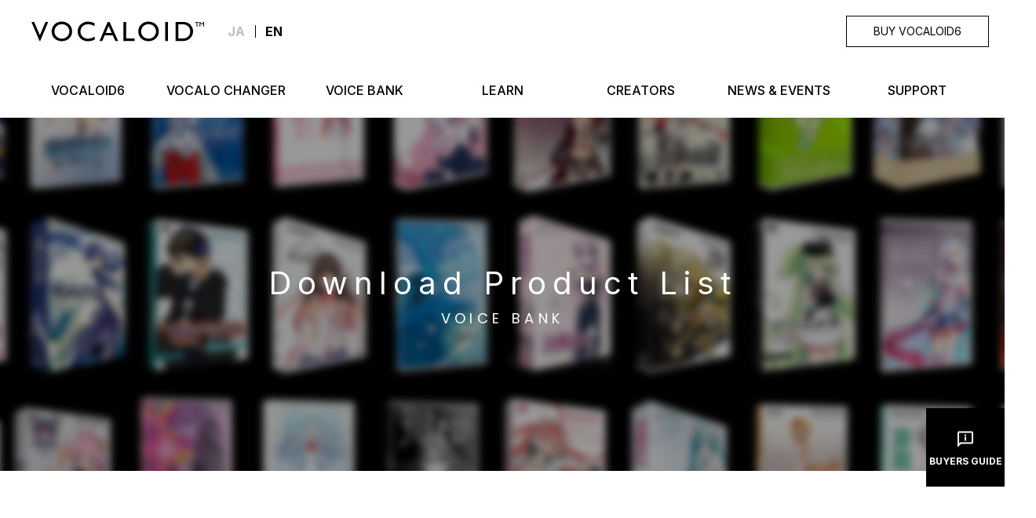

--- FILE ---
content_type: text/html; charset=utf-8
request_url: https://www.vocaloid.com/en/products/search/chinese
body_size: 7451
content:
<!DOCTYPE html>
<html lang="en">
<head>
<meta charset="UTF-8">
<meta name="robots" content="index,follow">
<meta name="author" content="Yamaha Corporation" lang="en" />
<meta name="keywords" content="VOCALOID,VOCALO,singing synthesizer,Yamaha,Shop,computer music" />
<meta name="description" content="This is a list of all of the downloadable products that you can purchase from the VOCALOID SHOP and use immediately, including singing synthesizer softwares such as the VOCALOID Editor and Voice Banks." />
<meta property="og:description" content="This is a list of all of the downloadable products that you can purchase from the VOCALOID SHOP and use immediately, including singing synthesizer softwares such as the VOCALOID Editor and Voice Banks." />
<meta property="og:image" content="https://www.vocaloid.com/images/common/fb_shareimg01.png" />
<meta name="viewport" content="width=device-width, initial-scale=1">
<meta name="format-detection" content="telephone=no">
<!-- Google Tag Manager -->
<script>(function(w,d,s,l,i){w[l]=w[l]||[];w[l].push({'gtm.start':
new Date().getTime(),event:'gtm.js'});var f=d.getElementsByTagName(s)[0],
j=d.createElement(s),dl=l!='dataLayer'?'&l='+l:'';j.async=true;j.src=
'https://www.googletagmanager.com/gtm.js?id='+i+dl;f.parentNode.insertBefore(j,f);
})(window,document,'script','dataLayer','GTM-586L6T');</script>
<!-- End Google Tag Manager -->


<link rel="stylesheet" media="screen" href="/stylesheets/vocaloid_1_0_0/app.css" />
<link rel="stylesheet" media="screen" href="/stylesheets/vocaloid_1_0_0/additional.css" />

<script src="//ajax.googleapis.com/ajax/libs/jquery/3.6.0/jquery.min.js"></script>
<script src="/javascripts/vocaloid_1_0_0/swiper.min.js"></script>
<script src="/javascripts/vocaloid_1_0_0/script.js"></script>
<script src="/javascripts/vocaloid_1_0_0/additional.js"></script>
<script src="/javascripts/footer.js"></script>
<meta name="csrf-param" content="authenticity_token" />
<meta name="csrf-token" content="NQFL3kQvwt/A886LPvH6IYsjAMmFkrIEePUmkCNS0KKtDq0czLExzHQA8x9r2Ce1TGQHYlJA1MrP/dstdIh7ew==" />

<script src="/javascripts/cart_button_parts.js"></script>

<title>Tag Chinese | download product list | VOCALOID SHOP</title>

</head>

<body>
<!-- Google Tag Manager (noscript) -->
<noscript><iframe src="https://www.googletagmanager.com/ns.html?id=GTM-586L6T"
height="0" width="0" style="display:none;visibility:hidden"></iframe></noscript>
<!-- End Google Tag Manager (noscript) -->

<div class="g_wrap">

<!-- /ヘッダー開始 -->
<!-- g_header -->
<header role="banner" class="g_header">
  <div class="g_header_container">

    <div class="g_header_sub is_lang">
      <div class="g_header_lang g_hidden_sp">
        <p class="g_header_lang_item">
          <a href="/" class="g_header_lang_link ">JA</a>
        </p>
        <p class="g_header_lang_item">
          <a href="/en/" class="g_header_lang_link g_header_lang_link_active">EN</a>
        </p>
      </div>
      <p class="g_header_toggle g_hidden_pc">
        <a href="javascript:void(0);" class="g_header_toggle_link">
          <span class="g_header_toggle_line"></span>
          <span class="g_header_toggle_line"></span>
        </a>
      </p>
    </div>

    <h1 class="g_header_logo">
      <a href="/en" class="g_header_logo_link">
        <svg xmlns="http://www.w3.org/2000/svg" width="220" height="26" viewBox="0 0 220 26">
          <path d="M17.981,0.354914979 L10.758,17.341915 L3.484,0.354914979 L0,0.354914979 L10.42,24.641915 L11.2,24.641915 L21.429,0.354914979 L17.981,0.354914979 Z M38.793,0.00691497938 C42.268192,-0.100119014 45.642771,1.18212742 48.17,3.56991498 C50.6359939,5.87793726 51.9971224,9.13045197 51.91,12.506915 C52.0000453,15.8788874 50.6215093,19.1238109 48.132,21.399915 C45.5390659,23.7749859 42.1182775,25.0387532 38.604,24.919915 C35.2058764,25.0216152 31.9094796,23.7532159 29.456,21.399915 C27.0420957,19.1098887 25.7133019,15.9031197 25.8,12.576915 C25.7009383,9.18954119 27.0387508,5.91820282 29.483,3.57091498 C31.9803021,1.17851013 35.336513,-0.10629496 38.793,0.00691497938 M38.933,3.30691498 C36.3906077,3.21575798 33.919358,4.15636207 32.081,5.91491498 C30.28969,7.65780228 29.3159837,10.0750047 29.399,12.572915 C29.3322922,15.0342176 30.309841,17.4088875 32.09,19.109915 C35.9272359,22.6035024 41.7992299,22.5813521 45.61,19.058915 C47.4042531,17.3289696 48.3902959,14.9255358 48.328,12.433915 C48.3790993,9.98295781 47.3918721,7.62458182 45.61,5.94091498 C43.8306084,4.19841938 41.4228034,3.24856788 38.933,3.30691498 M80.81,19.007915 L80.81,22.830915 C78.0907403,24.2636645 75.0519565,24.9818099 71.979,24.917915 C69.5749579,24.9919479 67.1942083,24.4278137 65.079,23.282915 C63.2074287,22.2123572 61.6583028,20.6580504 60.594,18.782915 C59.5015229,16.897944 58.9319225,14.7555558 58.944,12.576915 C58.8758971,9.20225576 60.2506177,5.95880282 62.723,3.66091498 C65.2220767,1.25501067 68.5811911,-0.0488702909 72.049,0.0409149794 C74.9878915,0.130013907 77.8787219,0.810209286 80.549,2.04091498 L80.549,5.77791498 C78.0358715,4.24893951 75.163983,3.40972444 72.223,3.34491498 C69.6540166,3.26269824 67.1588087,4.21109328 65.293,5.97891498 C63.4758625,7.685708 62.4732609,10.0867135 62.537,12.578915 C62.4590596,15.0566139 63.4467749,17.4489019 65.25,19.149915 C67.1295698,20.8930153 69.6243507,21.8184869 72.186,21.722915 C75.2637098,21.6817062 78.2617615,20.7387958 80.809,19.010915 M97.201,0.354914979 L99.631,0.354914979 L110.457,24.641915 L106.924,24.641915 L103.706,17.485915 L93.406,17.485915 L90.381,24.641915 L86.824,24.641915 L97.201,0.354914979 Z M102.28,14.408915 L98.38,5.66191498 L94.769,14.408915 L102.28,14.408915 Z M117.183,0.354914979 L120.661,0.354914979 L120.661,21.474915 L131.597,21.474915 L131.597,24.641915 L117.183,24.641915 L117.183,0.354914979 Z M149.221,0.00691497938 C152.695276,-0.0999809522 156.068872,1.18230229 158.595,3.56991498 C161.062143,5.87711247 162.425032,9.1291229 162.34,12.505915 C162.428715,15.8776348 161.050404,19.1220286 158.562,21.398915 C155.968225,23.7739205 152.546857,25.0376367 149.032,24.918915 C145.634427,25.0208664 142.338557,23.7523924 139.886,21.398915 C137.470459,19.109783 136.140443,15.902696 136.227,12.575915 C136.128827,9.18850363 137.466912,5.91738771 139.911,3.56991498 C142.408527,1.17797245 145.764675,-0.106448276 149.221,0.00691497938 M149.362,3.30691498 C146.819284,3.2155999 144.347665,4.1562073 142.509,5.91491498 C140.718112,7.65808554 139.744484,10.0750931 139.827,12.572915 C139.76067,15.0341482 140.738158,17.4086707 142.518,19.109915 C146.355383,22.6041145 152.228085,22.5819632 156.039,19.058915 C157.833364,17.3288922 158.820033,14.9257006 158.759,12.433915 C158.809457,9.98267663 157.821504,7.62430293 156.039,5.94091498 C154.259301,4.19826537 151.851127,3.24841055 149.361,3.30691498 M170.624,0.354914979 L174.1,0.354914979 L174.1,24.639915 L170.624,24.639915 L170.624,0.354914979 Z M183.654,24.641915 L183.654,0.354914979 L191.842,0.354914979 C194.535909,0.231702508 197.221247,0.740961076 199.683,1.84191498 C201.601361,2.82795961 203.194682,4.34628436 204.272,6.21491498 C205.40054,8.13058646 205.988084,10.3165975 205.972,12.539915 C205.973882,17.5188972 202.893204,21.9790303 198.236,23.739915 C197.424135,24.0702553 196.57887,24.3116639 195.715,24.459915 C194.260008,24.6181008 192.796148,24.6799023 191.333,24.644915 L183.654,24.641915 Z M191.477,3.45091498 L187.131,3.45091498 L187.131,21.541915 L191.58,21.541915 C192.940068,21.5785038 194.299869,21.4597351 195.633,21.187915 C196.472177,20.9962457 197.281532,20.6918126 198.039,20.282915 C198.686266,19.9164399 199.280427,19.463249 199.805,18.935915 C201.526255,17.1825584 202.455834,14.801708 202.378,12.345915 C202.488864,8.96574155 200.569374,5.8463735 197.502,4.42191498 C196.743006,4.05556906 195.938091,3.79320675 195.109,3.64191498 C193.904548,3.48673312 192.690084,3.42288429 191.476,3.45091498 M208.426,0.354914979 L213.506,0.354914979 L213.506,1.14191498 L211.383,1.14191498 L211.383,6.42591498 L210.514,6.42591498 L210.514,1.14191498 L208.426,1.14191498 L208.426,0.354914979 Z M219.195,0.354914979 L219.995,0.354914979 L219.995,6.42591498 L219.123,6.42591498 L219.123,1.69991498 L217.251,4.04191498 L217.09,4.04191498 L215.196,1.69791498 L215.196,6.42591498 L214.328,6.42591498 L214.328,0.354914979 L215.163,0.354914979 L217.175,2.84191498 L219.195,0.354914979 Z" transform="translate(0 .535)"/>
        </svg>
      </a>
    </h1>

    <div class="g_header_sub">
      
<ul class="g_header_menu g_hidden_sp">
  <li class="g_header_menu_item is_button">
    <a href="/en/vocaloid6/buy" class="g_header_menu_item_button">BUY VOCALOID6</a>
  </li>
</ul>

    </div>
  </div>
</header>
<!-- /.g_header -->


<!-- g_nav -->
<div class="g_nav_wrap front_reverse">
  <div class="g_nav">
    <div class="g_nav_lang g_hidden_pc">
      <div class="g_header_lang">
        <p class="g_header_lang_item">
          <a href="/" class="g_header_lang_link">JA</a>
        </p>
        <p class="g_header_lang_item">
          <a href="/en/" class="g_header_lang_link g_header_lang_link_active">EN</a>
        </p>
      </div>
    </div>

    <ul class="g_container g_nav_container"><li class="g_nav_item"><a href="/en/vocaloid6/" class="g_nav_item_link"><span>VOCALOID6</span></a><ul class="g_nav_sub_list">	<li class="g_nav_sub_list_item"><a href="/en/vocaloid6/"">FEATURES</a></li>
	<li class="g_nav_sub_list_item"><a href="/en/vocaloid6/specs/"">SPECIFICATIONS</a></li>
	<li class="g_nav_sub_list_item"><a href="/en/vocaloid6/trial/"">TRIAL</a></li>
	<li class="g_nav_sub_list_item"><a href="/en/upgrade/"">UPGRADE</a></li>
	<li class="g_nav_sub_list_item"><a href="/en/support/purchase_guide/"">PURCHASE-RELATED FAQ</a></li>
	<li class="g_nav_sub_list_item"><a href="/en/vocaloid6/vxbeta/"">VX-β [FREE BUNDLE]</a></li>
	<li class="g_nav_sub_list_item is_button"><a href="/en/vocaloid6/buy/"">BUY VOCALOID6</a></li>
</ul>
</li>
<li class="g_nav_item"><a href="/en/vcplugin" class="g_nav_item_link"><span>VOCALO CHANGER</span></a><ul class="g_nav_sub_list">	<li class="g_nav_sub_list_item"><a href="/en/vcplugin"">FEATURES</a></li>
	<li class="g_nav_sub_list_item"><a href="/en/vcplugin#specs"">SPECIFICATIONS</a></li>
	<li class="g_nav_sub_list_item"><a href="/en/vcplugin#trial"">TRIAL</a></li>
	<li class="g_nav_sub_list_item"><a href="/en/vcplugin/crossgrade/"">CROSSGRADE</a></li>
	<li class="g_nav_sub_list_item"><a href="/en/support/purchase_guide/"">PURCHASE-RELATED FAQ</a></li>
	<li class="g_nav_sub_list_item is_button"><a href="/en/vcplugin/buy/"">BUY VOCALO CHANGER</a></li>
</ul>
</li>
<li class="g_nav_item"><a href="/en/products" class="g_nav_item_link"><span>VOICE BANK</span></a></li>
<li class="g_nav_item"><a href="/en/learn" class="g_nav_item_link"><span>LEARN</span></a></li>
<li class="g_nav_item"><a href="/en/creator/" class="g_nav_item_link"><span>CREATORS</span></a></li>
<li class="g_nav_item"><a href="/en/news" class="g_nav_item_link"><span>NEWS &#038; EVENTS</span></a></li>
<li class="g_nav_item"><a href="/en/support" class="g_nav_item_link"><span>SUPPORT</span></a><ul class="g_nav_sub_list">	<li class="g_nav_sub_list_item"><a href="/en/support/faq/"">TROUBLESHOOTING</a></li>
	<li class="g_nav_sub_list_item"><a href="/en/support/download"">DOWNLOAD</a></li>
	<li class="g_nav_sub_list_item"><a href="/en/support/inquiry"">INQUIRIES</a></li>
</ul>
</li>
</ul>
    <ul class="g_nav_links g_hidden_pc">
      <li class="g_nav_links_item is_button">
        <a href="/en/vocaloid6/buy/" class="g_nav_links_button">BUY VOCALOID6</a>
      </li>
    </ul>

  </div>
</div>
<!-- /.g_nav -->


  
<!-- /ヘッダー終了 -->




<!-- g_page_head_area -->
<div class="g_page_head_area" style="background-image: url(/images/vocaloid_1_0_0/product_cover.png);">
  <h1 class="g_page_head_area_title">Download Product List</h1>
  <p class="g_page_head_area_sub_title">VOICE BANK</p>
</div>
<!-- /.g_page_head_area -->

<div class="g_products_wrap">
  <!-- g_products_search -->
  <div class="g_container g_container_bg">
    <p class="g_subhead">Search Products</p>
    <form action="/en/products/search" accept-charset="UTF-8" method="get"><input name="utf8" type="hidden" value="&#x2713;" autocomplete="off" />
      
      
      <div class="g_products_search_box">
        <div class="g_products_search_box_input">
          <input placeholder="Search Products" class="g_products_search_item" type="text" name="search[name]" id="search_name" />
        </div>
        <div class="g_products_search_box_submit">
          <input type="submit" value="Search">
        </div>
      </div>
</form>    <p class="g_subhead">Tags</p>
    <ul class="g_products_tags">
      <li class="g_products_tags_item"><a href="/en/products/search/male_voice">Male voice</a></li>
      <li class="g_products_tags_item"><a href="/en/products/search/female_voice">Female voice</a></li>
      <li class="g_products_tags_item"><a href="/en/products/search/japanese">Japanese</a></li>
      <li class="g_products_tags_item"><a href="/en/products/search/spanish">Spanish</a></li>
      <li class="g_products_tags_item"><a href="/en/products/search/english">English</a></li>
      <li class="g_products_tags_item"><a href="/en/products/search/chinese">Chinese</a></li>
      <li class="g_products_tags_item"><a href="/en/products/search/Korean">Korean</a></li>
      <li class="g_products_tags_item"><a href="/en/products/search/VOCALOID_AI">VOCALOID:AI</a></li>
      <li class="g_products_tags_item"><a href="/en/products/search/VOCALO_CHANGER">VOCALO CHANGER</a></li>
      <li class="g_products_tags_item"><a href="/en/products/search/EDITOR_SET">Editor Set</a></li>
      <li class="g_products_tags_item"><a href="/en/products/search/liteeditor">Lite Editor</a></li>
    </ul>
  </div>
  <!-- /g_products_search -->

  <div class="g_section g_mb_0">
  <!-- g_products_list_head -->
  <div class="g_container g_row g_row_between g_row_bottom g_row_sp">
    <h2 class="g_headline">
      Tag Chinese | Download Product List
        <span class="g_headline_sub">1 - 9 in 45 results</span>
    </h2>
    <div class="g_row g_row_bottom g_row_sp">
      <div class="g_sort">
        <div class="g_sort_body">
          <a href="javascript:void(0);" class="g_sort_title_link">New</a>
          <ul class="g_sort_list">
            <li class="g_sort_list_item"><a href="/en/products/search/chinese?order=update">New</a></li>
          </ul>
        </div>
      </div>
      <div class="g_sort">
        <div class="g_sort_body">
          <a href="javascript:void(0);" class="g_sort_title_link">Price</a>
          <ul class="g_sort_list">
            <li class="g_sort_list_item"><a href="/en/products/search/chinese?order%5Bprice%5D=asc">Low</a></li>
            <li class="g_sort_list_item"><a href="/en/products/search/chinese?order%5Bprice%5D=desc">High</a></li>
          </ul>
        </div>
      </div>
    </div>
  </div>
  <!-- /g_products_list_head -->


  <!-- g_products_list -->
  <div class="g_container g_container_ovrhddn g_row_ib">
    <div class="g_col_ib g_col_3 g_col_3_fluid">
      <!-- g_products_list_box -->
      <div class="g_products_list">
        <p class="g_products_list_thumbnail">
          <a class="g_products_list_thumbnail_link" href="/en/products/show/v6std_sapphire"><img alt="" title="" src="//rsc-net.vocaloid.com/assets/image_files/86466d213cc8ba256be6b87536a6f2b5/SapphireStarterPack.png" /></a>
          <span class="g_products_list_new">NEW</span>
        </p>
        <div class="g_products_list_body">
          <h3 class="g_products_list_title">
            <a href="/en/products/show/v6std_sapphire">Otobe Sapphire Starter Pack</a>
          </h3>
          <div class="g_products_list_info">
            <p class="g_products_list_cat">Editor Set</p>
            <ul class="g_products_list_tag">
              <li class="g_products_list_tag_item"><a href="/en/products/search/female_voice">Female voice</a></li><li class="g_products_list_tag_item"><a href="/en/products/search/japanese">Japanese</a></li><li class="g_products_list_tag_item"><a href="/en/products/search/english">English</a></li><li class="g_products_list_tag_item"><a href="/en/products/search/chinese">Chinese</a></li><li class="g_products_list_tag_item"><a href="/en/products/search/VOCALOID_AI">VOCALOID:AI</a></li><li class="g_products_list_tag_item"><a href="/en/products/search/EDITOR_SET">Editor Set</a></li>
            </ul>
          </div>
          <p class="g_products_list_price"><strong><span class="price">USD 198.0</span> (before tax)</strong></p>
          <div class="g_products_list_button">
            <p class="g_products_list_button_item">
              <a class="g_button_small" href="/en/products/show/v6std_sapphire">See product details</a>
            </p>
          </div>
        </div>
      </div>
      <!-- /.g_products_list_box -->
    </div>
    <div class="g_col_ib g_col_3 g_col_3_fluid">
      <!-- g_products_list_box -->
      <div class="g_products_list">
        <p class="g_products_list_thumbnail">
          <a class="g_products_list_thumbnail_link" href="/en/products/show/v6vb_sapphire"><img alt="" title="" src="//rsc-net.vocaloid.com/assets/image_files/45649cbebd1eb8bfc46be58a53219ca2/otobe_sapphire-640x640.png" /></a>
          <span class="g_products_list_new">NEW</span>
        </p>
        <div class="g_products_list_body">
          <h3 class="g_products_list_title">
            <a href="/en/products/show/v6vb_sapphire">Otobe Sapphire</a>
          </h3>
          <div class="g_products_list_info">
            <p class="g_products_list_cat">AI Voicebank</p>
            <ul class="g_products_list_tag">
              <li class="g_products_list_tag_item"><a href="/en/products/search/female_voice">Female voice</a></li><li class="g_products_list_tag_item"><a href="/en/products/search/japanese">Japanese</a></li><li class="g_products_list_tag_item"><a href="/en/products/search/english">English</a></li><li class="g_products_list_tag_item"><a href="/en/products/search/chinese">Chinese</a></li><li class="g_products_list_tag_item"><a href="/en/products/search/VOCALOID_AI">VOCALOID:AI</a></li><li class="g_products_list_tag_item"><a href="/en/products/search/VOCALO_CHANGER">VOCALO CHANGER</a></li><li class="g_products_list_tag_item"><a href="/en/products/search/liteeditor">Lite Editor</a></li>
            </ul>
          </div>
          <p class="g_products_list_price"><strong><span class="price">USD 90.0</span> (before tax)</strong></p>
          <div class="g_products_list_button">
            <p class="g_products_list_button_item">
              <a class="g_button_small" href="/en/products/show/v6vb_sapphire">See product details</a>
            </p>
          </div>
        </div>
      </div>
      <!-- /.g_products_list_box -->
    </div>
    <div class="g_col_ib g_col_3 g_col_3_fluid">
      <!-- g_products_list_box -->
      <div class="g_products_list">
        <p class="g_products_list_thumbnail">
          <a class="g_products_list_thumbnail_link" href="/en/products/show/v6vb_voicebanks_en"><img alt="" title="" src="//rsc-net.vocaloid.com/assets/image_files/c0897826d3351978b29a52103c88b2da/V6Voicebanks_6.3.6_r1.png" /></a>
          <span class="g_products_list_new">NEW</span>
        </p>
        <div class="g_products_list_body">
          <h3 class="g_products_list_title">
            <a href="/en/products/show/v6vb_voicebanks_en">VOCALOID6 Voicebanks</a>
          </h3>
          <div class="g_products_list_info">
            <p class="g_products_list_cat">Voicebank</p>
            <ul class="g_products_list_tag">
              <li class="g_products_list_tag_item"><a href="/en/products/search/male_voice">Male voice</a></li><li class="g_products_list_tag_item"><a href="/en/products/search/female_voice">Female voice</a></li><li class="g_products_list_tag_item"><a href="/en/products/search/japanese">Japanese</a></li><li class="g_products_list_tag_item"><a href="/en/products/search/english">English</a></li><li class="g_products_list_tag_item"><a href="/en/products/search/chinese">Chinese</a></li><li class="g_products_list_tag_item"><a href="/en/products/search/VOCALOID_AI">VOCALOID:AI</a></li><li class="g_products_list_tag_item"><a href="/en/products/search/liteeditor">Lite Editor</a></li>
            </ul>
          </div>
          <p class="g_products_list_price"><strong><span class="price">USD 162.0</span> (before tax)</strong></p>
          <div class="g_products_list_button">
            <p class="g_products_list_button_item">
              <a class="g_button_small" href="/en/products/show/v6vb_voicebanks_en">See product details</a>
            </p>
          </div>
        </div>
      </div>
      <!-- /.g_products_list_box -->
    </div>
    <div class="g_col_ib g_col_3 g_col_3_fluid">
      <!-- g_products_list_box -->
      <div class="g_products_list">
        <p class="g_products_list_thumbnail">
          <a class="g_products_list_thumbnail_link" href="/en/products/show/v6std_nurserobot_tt_en"><img alt="" title="" src="//rsc-net.vocaloid.com/assets/image_files/b5a69dbc3e0ba59d729919cca1ae0d5d/Nurserobot_TypeTStarterPack.png" /></a>
          <span class="g_products_list_new">NEW</span>
        </p>
        <div class="g_products_list_body">
          <h3 class="g_products_list_title">
            <a href="/en/products/show/v6std_nurserobot_tt_en">AI NurseRobot_TypeT Starter ...</a>
          </h3>
          <div class="g_products_list_info">
            <p class="g_products_list_cat">Editor Set</p>
            <ul class="g_products_list_tag">
              <li class="g_products_list_tag_item"><a href="/en/products/search/female_voice">Female voice</a></li><li class="g_products_list_tag_item"><a href="/en/products/search/japanese">Japanese</a></li><li class="g_products_list_tag_item"><a href="/en/products/search/english">English</a></li><li class="g_products_list_tag_item"><a href="/en/products/search/chinese">Chinese</a></li><li class="g_products_list_tag_item"><a href="/en/products/search/VOCALOID_AI">VOCALOID:AI</a></li><li class="g_products_list_tag_item"><a href="/en/products/search/EDITOR_SET">Editor Set</a></li>
            </ul>
          </div>
          <p class="g_products_list_price"><strong><span class="price">USD 198.0</span> (before tax)</strong></p>
          <div class="g_products_list_button">
            <p class="g_products_list_button_item">
              <a class="g_button_small" href="/en/products/show/v6std_nurserobot_tt_en">See product details</a>
            </p>
          </div>
        </div>
      </div>
      <!-- /.g_products_list_box -->
    </div>
    <div class="g_col_ib g_col_3 g_col_3_fluid">
      <!-- g_products_list_box -->
      <div class="g_products_list">
        <p class="g_products_list_thumbnail">
          <a class="g_products_list_thumbnail_link" href="/en/products/show/v6vb_nurserobot_tt_en"><img alt="" title="" src="//rsc-net.vocaloid.com/assets/image_files/39fea9c1ed1a4e203241c0c7609ca0b3/NurseRobot_TypeT.png" /></a>
          <span class="g_products_list_new">NEW</span>
        </p>
        <div class="g_products_list_body">
          <h3 class="g_products_list_title">
            <a href="/en/products/show/v6vb_nurserobot_tt_en">AI NurseRobot_TypeT</a>
          </h3>
          <div class="g_products_list_info">
            <p class="g_products_list_cat">Voicebank</p>
            <ul class="g_products_list_tag">
              <li class="g_products_list_tag_item"><a href="/en/products/search/female_voice">Female voice</a></li><li class="g_products_list_tag_item"><a href="/en/products/search/japanese">Japanese</a></li><li class="g_products_list_tag_item"><a href="/en/products/search/english">English</a></li><li class="g_products_list_tag_item"><a href="/en/products/search/chinese">Chinese</a></li><li class="g_products_list_tag_item"><a href="/en/products/search/VOCALOID_AI">VOCALOID:AI</a></li><li class="g_products_list_tag_item"><a href="/en/products/search/VOCALO_CHANGER">VOCALO CHANGER</a></li><li class="g_products_list_tag_item"><a href="/en/products/search/liteeditor">Lite Editor</a></li>
            </ul>
          </div>
          <p class="g_products_list_price"><strong><span class="price">USD 90.0</span> (before tax)</strong></p>
          <div class="g_products_list_button">
            <p class="g_products_list_button_item">
              <a class="g_button_small" href="/en/products/show/v6vb_nurserobot_tt_en">See product details</a>
            </p>
          </div>
        </div>
      </div>
      <!-- /.g_products_list_box -->
    </div>
    <div class="g_col_ib g_col_3 g_col_3_fluid">
      <!-- g_products_list_box -->
      <div class="g_products_list">
        <p class="g_products_list_thumbnail">
          <a class="g_products_list_thumbnail_link" href="/en/products/show/v6vb_klh_dl_en"><img alt="" title="" src="//rsc-net.vocaloid.com/assets/image_files/1b8dac5061d0ef8da75a019b6f73f052/VOCALOID6_Voicebank_AI_KizunaAkari_640x640.png" /></a>
          <span class="g_products_list_new">NEW</span>
        </p>
        <div class="g_products_list_body">
          <h3 class="g_products_list_title">
            <a href="/en/products/show/v6vb_klh_dl_en">AI Kizuna Akari</a>
          </h3>
          <div class="g_products_list_info">
            <p class="g_products_list_cat">Voicebank</p>
            <ul class="g_products_list_tag">
              <li class="g_products_list_tag_item"><a href="/en/products/search/female_voice">Female voice</a></li><li class="g_products_list_tag_item"><a href="/en/products/search/japanese">Japanese</a></li><li class="g_products_list_tag_item"><a href="/en/products/search/english">English</a></li><li class="g_products_list_tag_item"><a href="/en/products/search/chinese">Chinese</a></li><li class="g_products_list_tag_item"><a href="/en/products/search/VOCALOID_AI">VOCALOID:AI</a></li><li class="g_products_list_tag_item"><a href="/en/products/search/VOCALO_CHANGER">VOCALO CHANGER</a></li><li class="g_products_list_tag_item"><a href="/en/products/search/liteeditor">Lite Editor</a></li>
            </ul>
          </div>
          <p class="g_products_list_price"><strong><span class="price">USD 92.0</span> (before tax)</strong></p>
          <div class="g_products_list_button">
            <p class="g_products_list_button_item">
              <a class="g_button_small" href="/en/products/show/v6vb_klh_dl_en">See product details</a>
            </p>
          </div>
        </div>
      </div>
      <!-- /.g_products_list_box -->
    </div>
    <div class="g_col_ib g_col_3 g_col_3_fluid">
      <!-- g_products_list_box -->
      <div class="g_products_list">
        <p class="g_products_list_thumbnail">
          <a class="g_products_list_thumbnail_link" href="/en/products/show/v6vb_kah_dl_en"><img alt="" title="" src="//rsc-net.vocaloid.com/assets/image_files/ed8855a0c390c2a155643656aa8db205/VOCALOID6_Voicebank_kotonoha_640x640.png" /></a>
          <span class="g_products_list_new">NEW</span>
        </p>
        <div class="g_products_list_body">
          <h3 class="g_products_list_title">
            <a href="/en/products/show/v6vb_kah_dl_en">Kotonoha Akane&amp;Aoi</a>
          </h3>
          <div class="g_products_list_info">
            <p class="g_products_list_cat">Voicebank</p>
            <ul class="g_products_list_tag">
              <li class="g_products_list_tag_item"><a href="/en/products/search/female_voice">Female voice</a></li><li class="g_products_list_tag_item"><a href="/en/products/search/japanese">Japanese</a></li><li class="g_products_list_tag_item"><a href="/en/products/search/english">English</a></li><li class="g_products_list_tag_item"><a href="/en/products/search/chinese">Chinese</a></li><li class="g_products_list_tag_item"><a href="/en/products/search/VOCALOID_AI">VOCALOID:AI</a></li><li class="g_products_list_tag_item"><a href="/en/products/search/VOCALO_CHANGER">VOCALO CHANGER</a></li><li class="g_products_list_tag_item"><a href="/en/products/search/liteeditor">Lite Editor</a></li>
            </ul>
          </div>
          <p class="g_products_list_price"><strong><span class="price">USD 138.0</span> (before tax)</strong></p>
          <div class="g_products_list_button">
            <p class="g_products_list_button_item">
              <a class="g_button_small" href="/en/products/show/v6vb_kah_dl_en">See product details</a>
            </p>
          </div>
        </div>
      </div>
      <!-- /.g_products_list_box -->
    </div>
    <div class="g_col_ib g_col_3 g_col_3_fluid">
      <!-- g_products_list_box -->
      <div class="g_products_list">
        <p class="g_products_list_thumbnail">
          <a class="g_products_list_thumbnail_link" href="/en/products/show/v6vb_ai_yuzuki_en"><img alt="" title="" src="//rsc-net.vocaloid.com/assets/image_files/a70863e0838ac9f74d1a3a41a8efc0bf/VOCALOID6_Voicebank_AI_Yukari_640x640_with_Emblem.png" /></a>
          <span class="g_products_list_new">NEW</span>
        </p>
        <div class="g_products_list_body">
          <h3 class="g_products_list_title">
            <a href="/en/products/show/v6vb_ai_yuzuki_en">AI Yuzuki Yukari</a>
          </h3>
          <div class="g_products_list_info">
            <p class="g_products_list_cat">Voicebank</p>
            <ul class="g_products_list_tag">
              <li class="g_products_list_tag_item"><a href="/en/products/search/female_voice">Female voice</a></li><li class="g_products_list_tag_item"><a href="/en/products/search/japanese">Japanese</a></li><li class="g_products_list_tag_item"><a href="/en/products/search/english">English</a></li><li class="g_products_list_tag_item"><a href="/en/products/search/chinese">Chinese</a></li><li class="g_products_list_tag_item"><a href="/en/products/search/VOCALOID_AI">VOCALOID:AI</a></li><li class="g_products_list_tag_item"><a href="/en/products/search/VOCALO_CHANGER">VOCALO CHANGER</a></li><li class="g_products_list_tag_item"><a href="/en/products/search/liteeditor">Lite Editor</a></li>
            </ul>
          </div>
          <p class="g_products_list_price"><strong><span class="price">USD 92.0</span> (before tax)</strong></p>
          <div class="g_products_list_button">
            <p class="g_products_list_button_item">
              <a class="g_button_small" href="/en/products/show/v6vb_ai_yuzuki_en">See product details</a>
            </p>
          </div>
        </div>
      </div>
      <!-- /.g_products_list_box -->
    </div>
    <div class="g_col_ib g_col_3 g_col_3_fluid">
      <!-- g_products_list_box -->
      <div class="g_products_list">
        <p class="g_products_list_thumbnail">
          <a class="g_products_list_thumbnail_link" href="/en/products/show/v6std_tsumugi_en"><img alt="" title="" src="//rsc-net.vocaloid.com/assets/image_files/be3e017ea589317138076882e1c5c351/KasukabeTsumugiStarterPack.png" /></a>
          
        </p>
        <div class="g_products_list_body">
          <h3 class="g_products_list_title">
            <a href="/en/products/show/v6std_tsumugi_en">Kasukabe Tsumugi Starter Pac...</a>
          </h3>
          <div class="g_products_list_info">
            <p class="g_products_list_cat">Editor Set</p>
            <ul class="g_products_list_tag">
              <li class="g_products_list_tag_item"><a href="/en/products/search/female_voice">Female voice</a></li><li class="g_products_list_tag_item"><a href="/en/products/search/japanese">Japanese</a></li><li class="g_products_list_tag_item"><a href="/en/products/search/english">English</a></li><li class="g_products_list_tag_item"><a href="/en/products/search/chinese">Chinese</a></li><li class="g_products_list_tag_item"><a href="/en/products/search/VOCALOID_AI">VOCALOID:AI</a></li><li class="g_products_list_tag_item"><a href="/en/products/search/EDITOR_SET">Editor Set</a></li>
            </ul>
          </div>
          <p class="g_products_list_price"><strong><span class="price">USD 198.0</span> (before tax)</strong></p>
          <div class="g_products_list_button">
            <p class="g_products_list_button_item">
              <a class="g_button_small" href="/en/products/show/v6std_tsumugi_en">See product details</a>
            </p>
          </div>
        </div>
      </div>
      <!-- /.g_products_list_box -->
    </div>
  </div>
  <!-- g_products_list -->
  </div>

<!-- g_pager -->
<div class="g_pager" renderer="GPagerLinkRenderer"><li class="g_pager_item"><span class="g_pager_item_link g_pager_item_prev"></span></li><li class="g_pager_item current"><span class="g_pager_item_active">1</span></li><li rel="next" class="g_pager_item"><a class="g_pager_item_link" href="/en/products/search/chinese?&amp;page=2">2</a></li><li class="g_pager_item"><a class="g_pager_item_link" href="/en/products/search/chinese?&amp;page=3">3</a></li><li class="g_pager_item"><a class="g_pager_item_link" href="/en/products/search/chinese?&amp;page=4">4</a></li><li class="g_pager_item"><a class="g_pager_item_link" href="/en/products/search/chinese?&amp;page=5">5</a></li><li rel="next" class="g_pager_item"><a class="g_pager_item_link g_pager_item_next" href="/en/products/search/chinese?&amp;page=2"></a></li></div>
<!-- /.g_pager -->


  <!-- g_products_fixed_guide -->
  <p class="g_products_float_guide">
    <a target="_blank" href="/en/support/purchase_guide">BUYERS GUIDE</a>
  </p>
  <!-- /.g_products_fixed_guide -->

</div>

  <!-- g_breadcrumb -->
  <div class="g_breadcrumb">
    <ul class="g_container g_breadcrumb_container">
      <li class="g_breadcrumb_item"><a href="/en">Home</a></li>
      <li class="g_breadcrumb_item"><strong><a href="/en/products/search/chinese">Tag Chinese | download product list</a></strong></li>
    </ul>
  </div>
  <!-- /.g_breadcrumb -->


<!-- フッター開始 -->
<!-- g_footer -->
<footer role="contentinfo" class="g_footer">

  <div class="g_default_max_width g_footer_main">
  <div class="g_footer_info">
    <p class="g_footer_logo">
      <a href="/en/"><img src="/en/wp-content/themes/vocaloid/assets/images/logo_white.png" alt="VOCALOID"></a>
    </p>
    <p class="g_footer_logo_changer">
      <a href="/en/vcplugin/"><img src="/en/wp-content/themes/vocaloid/assets/images/logo_changer_white.png" alt="VOCALOID"></a>
    </p>
  </div>
  <div class="g_footer_container">
    <ul class="g_footer_nav">
      <li class="g_footer_nav_item">
        <a href="/en/vocaloid6/">VOCALOID6</a>
      </li>
      <li class="g_footer_nav_item">
        <a href="/en/vcplugin/">VOCALO CHANGER</a>
      </li>
      <li class="g_footer_nav_item">
        <a href="/en/products/">VOICE BANK</a>
      </li>
      <li class="g_footer_nav_item">
        <a href="/en/learn/">LEARN</a>
      </li>
      <li class="g_footer_nav_item">
        <a href="/en/creator/">CREATORS</a>
      </li>
      <li class="g_footer_nav_item">
        <a href="/en/news/">NEWS &amp; EVENTS</a>
      </li>
      <li class="g_footer_nav_item">
        <a href="/en/support/">SUPPORT</a>
      </li>
    </ul>
    <div class="g_footer_contents_links is_en">
      <ul class="g_footer_social">
        <li class="g_footer_social_item">
          <a href="https://x.com/vocaloid_yamaha" target="_blank">
            <img src="/en/wp-content/themes/vocaloid/assets/images/icon_sns_x.png" alt="X">
          </a>
        </li>
        <li class="g_footer_social_item">
          <a href="https://www.facebook.com/yamaha.vocaloid" target="_blank">
            <img src="/en/wp-content/themes/vocaloid/assets/images/icon_sns_facebook.png" alt="facebook">
          </a>
        </li>
        <li class="g_footer_social_item">
          <a href="https://www.youtube.com/vocaloidyamaha" target="_blank">
            <img src="/en/wp-content/themes/vocaloid/assets/images/icon_sns_youtube.png" alt="youtube">
          </a>
        </li>
        <li class="g_footer_social_item">
          <a href="https://www.instagram.com/vocaloid_yamaha/" target="_blank">
            <img src="/en/wp-content/themes/vocaloid/assets/images/icon_sns_instagram.png" alt="instagram">
          </a>
        </li>
        <li class="g_footer_social_item">
          <a href="https://soundcloud.com/vocaloid_yamaha" target="_blank">
            <img src="/en/wp-content/themes/vocaloid/assets/images/icon_sns_cloud.png" alt="cloud">
          </a>
        </li>
      </ul>
      <ul class="g_footer_lang_switcher">
        <li><a href="/">JA</a></li>
        <li><a href="/en/"  class="is-active">EN</a></li>
      </ul>
    </div>
  </div>
</div>

<hr class="g_footer_devide">

<div class="g_default_max_width g_footer_sub">
  <div class="g_footer_sub_contents">
    <p class="g_footer_license">
      VOCALOID SHOP is the official shop for VOCALOID, run and operated by <a href="https://www.yamaha.com/en/" target="_blank">Yamaha Corporation</a>. <br> "VOCALOID" and “VOCALO CHANGER” are trademarks of <a href="https://www.yamaha.com/en/" target="_blank">Yamaha Corporation</a>. <br> All other product names and company names are trademarks or registered trademarks of their respective companies.
    </p>
    <ul class="g_footer_sub_menu">
      <li class="g_footer_sub_menu_item">
        <a href="/en/privacy/">Privacy Policy</a>
      </li>
      <li class="g_footer_sub_menu_item">
          <a href="/en/show_tradelaw/">Indication Based on the Act on Specified Commercial Transactions</a>
      </li>
      <li class="g_footer_sub_menu_item">
        <a href="/en/terms/">Terms of Use</a>
      </li>
    </ul>
  </div>
  <dl class="g_footer_copyright">
    <dt class="g_footer_copyright_image">
      <a href="https://www.yamaha.com/en/">
        <img src="/en/wp-content/themes/vocaloid/assets/images/logo_yamaha.png" alt="VOCALOID">
      </a>
    </dt>
    <dt class="g_footer_copyright_text">
      Copyright © <a href="https://www.yamaha.com/en/" target="_blank">Yamaha Corporation</a>. All rights reserved.
    </dt>
  </dl>
</div>


</footer>
<!-- /.g_footer -->

<!-- ／フッター終了 -->
<script>
  // ブラウザ中央にpopupを表示
  function popupInCenter(url, popup_width, popup_height) {
  var leftPosition = (screen.width / 2)-(popup_width / 2),
  topPosition = (screen.height / 2)-(popup_height / 2);

  window.open(url, "childWindow",
  "status=no,height=" + popup_height + ",width=" + popup_width + ",resizable=yes,left="
  + leftPosition + ",top=" + topPosition + ",screenX=" + leftPosition + ",screenY="
  + topPosition + ",toolbar=no,menubar=no,scrollbars=no,location=no,directories=no");
  };
</script>

</div><!-- /.g_wrap -->
</body>
</html>
